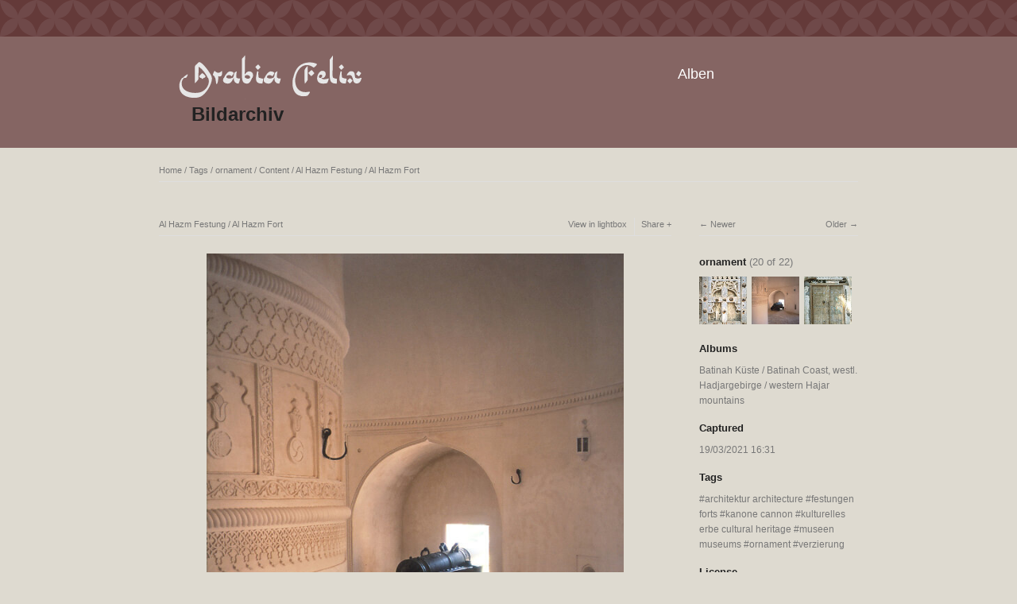

--- FILE ---
content_type: text/html; charset=UTF-8
request_url: https://bilderarchiv.oman.de/tags/ornament/content/al-hazm-festung-al-hazm-fort/
body_size: 3569
content:
<!DOCTYPE html>
<html class="k-source-content k-lens-content">
<head>
	<meta charset="utf-8">
	<meta http-equiv="X-UA-Compatible" content="IE=edge,chrome=1">
	<meta name="viewport" content="width=device-width, initial-scale=1, minimum-scale=1, maximum-scale=1">
	
	<meta name="description" content="© Georg Popp" />
	<meta name="author" content="Georg Popp" />
	<meta name="keywords" content="photography, Arabia Felix , architektur architecture, festungen forts, kanone cannon, kulturelles erbe cultural heritage, museen museums, ornament, verzierung" />

	<link rel="stylesheet" type="text/css" href="/app/site/themes/common/css/reset.css?0.21.2" />
	<link rel="stylesheet" type="text/css" href="/storage/themes/elementary/css/kshare.css" />
	<link id="koken_settings_css_link" rel="stylesheet" type="text/css" href="/settings.css.lens" />
	<!-- Matomo -->
	<!-- End Matomo Code -->

	<link rel="canonical" href="http://oman-archiv.at/tags/ornament/content/al-hazm-festung-al-hazm-fort/">
	<title>Al Hazm Festung / Al Hazm Fort - Arabia Felix Bilder Archiv</title>
	<meta property="og:site_name" content="Arabia Felix Bilder Archiv" />
	<meta property="og:title" content="Al Hazm Festung / Al Hazm Fort" />
	<meta property="og:description" content="© Georg Popp" />
	<meta property="og:type" content="website" />
	<meta property="og:image" content="http://oman-archiv.at/storage/cache/images/000/155/d14-12,medium_large.1623178852.jpg" />
	<meta property="og:image:width" content="600" />
	<meta property="og:image:height" content="800" />
	<meta property="og:url" content="http://oman-archiv.at/tags/ornament/content/al-hazm-festung-al-hazm-fort/" />

	<!--[if IE]>
	<script src="/app/site/themes/common/js/html5shiv.js"></script>
	<![endif]-->
	<meta name="generator" content="Koken 0.21.2" />
	<meta name="theme" content="Elementary 1.7.2" />
	<link href="/app/site/themes/common/css/mediaelement/mediaelementplayer.min.css?0.21.2" rel="stylesheet">

	<script src="//ajax.googleapis.com/ajax/libs/jquery/1.11.1/jquery.min.js"></script>
	<script>window.jQuery || document.write('<script src="/app/site/themes/common/js/jquery.min.js"><\/script>')</script>
	<script src="/koken.js?0.21.2"></script>
	<script>$K.location = $.extend($K.location, {"here":"\/tags\/ornament\/content\/al-hazm-festung-al-hazm-fort\/","parameters":{"page":1,"url":"\/tags\/ornament\/content\/al-hazm-festung-al-hazm-fort\/"},"page_class":"k-source-content k-lens-content"});</script>
	<link rel="alternate" type="application/atom+xml" title="Arabia Felix Bilder Archiv: All uploads" href="/feed/content/recent.rss" />
	<link rel="alternate" type="application/atom+xml" title="Arabia Felix Bilder Archiv: Essays" href="/feed/essays/recent.rss" />
	<link rel="alternate" type="application/atom+xml" title="Arabia Felix Bilder Archiv: Timeline" href="/feed/timeline/recent.rss" />
<script type="text/javascript">
	var _paq = window._paq = window._paq || [];
	/* tracker methods like "setCustomDimension" should be called before "trackPageView" */
	_paq.push(['trackPageView']);
	_paq.push(['enableLinkTracking']);
	(function() {
	var u="https://piwik.baraza.ngo/";
	_paq.push(['setTrackerUrl', u+'piwik.php']);
	_paq.push(['setSiteId', '3']);
	var d=document, g=d.createElement('script'), s=d.getElementsByTagName('script')[0];
	g.type='text/javascript'; g.async=true; g.src=u+'piwik.js'; s.parentNode.insertBefore(g,s);
	})();
	</script>
</head>
<body class="k-source-content k-lens-content">
	<div class="topbar" ></div>
	<header class="top clearfix">
	<div id="container" class="nav-header">
	<div id="logo" >
	<a class="logo" href="/">&nbsp;</a><br />
	<h1><a style="margin-left: 18px;" href="/">Bildarchiv</a></h1>
	</div>
	<div id="navigation" >
	<nav id="main">
	<ul class="k-nav-list k-nav-root "><li><a data-koken-internal title="Alben" href="/">Alben</a></li></ul>	</nav>
	</div>
	</div>
	</header>
	<div id="container" class="navigation">
	<main>

<div id="twocol">
	<header class="content page">
	<span class="wrap first">
	<span class="k-nav-breadcrumbs"><a title="Home" href="/" data-koken-internal>Home</a> / <a title="Tags" href="/tags/" data-koken-internal>Tags</a> / <a title="ornament" href="/tags/ornament/" data-koken-internal>ornament</a> / <a title="Content" href="/tags/ornament/content/" data-koken-internal>Content</a> / <a title="Al Hazm Festung / Al Hazm Fort" href="/tags/ornament/content/al-hazm-festung-al-hazm-fort/" data-koken-internal>Al Hazm Festung / Al Hazm Fort</a></span>
	</span>
	</header>
	<div class="mcol">
	<header class="content">
	<span class="wrap first">
	Al Hazm Festung / Al Hazm Fort
	</span>
	<span class="right share">
	<span class="wrap first">
	<a href="/tags/ornament/content/al-hazm-festung-al-hazm-fort/lightbox/" class="k-link-lightbox" data-bind-to-key="l" title="View in lightbox">View in lightbox</a>
	</span>
	
	<span class="edge_left share">
	<span class="wrap last">
	<div class="share_content">
<span class="share_button">Share</span>
<div class="kshare">
	<input type="text" class="kshare-input" value="http://oman-archiv.at/tags/ornament/content/al-hazm-festung-al-hazm-fort/" />
	<ul class="kshare-items">
	<li>
	<a target="_blank" href="https://twitter.com/intent/tweet?text=Al+Hazm+Festung+%2F+Al+Hazm+Fort&url=http%3A%2F%2Foman-archiv.at%2Ftags%2Fornament%2Fcontent%2Fal-hazm-festung-al-hazm-fort%2F" class="share-twitter"><i class="kicon-twitter"></i></a>
    	</li>
    	<li>
   	 <a target="_blank" href="https://www.facebook.com/sharer.php?u=http%3A%2F%2Foman-archiv.at%2Ftags%2Fornament%2Fcontent%2Fal-hazm-festung-al-hazm-fort%2F" class="share-facebook"><i class="kicon-facebook"></i></a>
   	</li>
   	<li>
    	<a href="http://pinterest.com/pin/create/button/?url=http%3A%2F%2Foman-archiv.at%2Ftags%2Fornament%2Fcontent%2Fal-hazm-festung-al-hazm-fort%2F&media=http%3A%2F%2Foman-archiv.at%2Fstorage%2Fcache%2Fimages%2F000%2F155%2Fd14-12%2Clarge.1623178852.jpg&description=Al+Hazm+Festung+%2F+Al+Hazm+Fort" class="share-pinterest" title="Share Al+Hazm+Festung+%2F+Al+Hazm+Fort on Pinterest"><i class="kicon-pinterest"></i></a>
    	</li>
    	<li>
    	<a href="https://www.tumblr.com/widgets/share/tool?posttype=photo&canonicalUrl=http%3A%2F%2Foman-archiv.at%2Ftags%2Fornament%2Fcontent%2Fal-hazm-festung-al-hazm-fort%2F&content=http%3A%2F%2Foman-archiv.at%2Fstorage%2Fcache%2Fimages%2F000%2F155%2Fd14-12%2Clarge.1623178852.jpg&caption=%3Cp%3E%3Cstrong%3E%3Ca href=&quot;http%3A%2F%2Foman-archiv.at%2Ftags%2Fornament%2Fcontent%2Fal-hazm-festung-al-hazm-fort%2F&quot; title=&quot;Al Hazm Festung / Al Hazm Fort&quot;%3EAl Hazm Festung / Al Hazm Fort%3C/a%3E%3C/strong%3E%3C/p%3E%3Cp%3E%C2%A9+Georg+Popp%3C/p%3E" class="share-tumblr" title="Share Al+Hazm+Festung+%2F+Al+Hazm+Fort on Tumblr"><i class="kicon-tumblr"></i></a>
    	</li>
    	<li>
    	<a target="_blank" href="https://plus.google.com/share?url=http%3A%2F%2Foman-archiv.at%2Ftags%2Fornament%2Fcontent%2Fal-hazm-festung-al-hazm-fort%2F" class="share-google" title="Share Al+Hazm+Festung+%2F+Al+Hazm+Fort on Google+"><i class="kicon-gplus"></i></a>
    	</li>
              <li>
          <a href="https://bilderarchiv.oman.de/dl.php?src=/storage/originals/aa/8e/d14-12.jpg" class="share-dl no-share" title="Download 1944 x 2592"><i class="kicon-dl"></i></a>
        </li>
            </ul>
</div>
</div>
	</span>
	</span>
	
	</span>
	</header>
	<figure>
	<div class="figimg">
	
	<a href="/tags/ornament/content/al-hazm-festung-al-hazm-fort/lightbox/" class="mag k-link-lightbox" title="Lightbox">
	<noscript>
	<img width="100%" class="content_main k-lazy-loading" alt="Al Hazm Festung / Al Hazm Fort" data-lazy-fade="400" src="http://oman-archiv.at/storage/cache/images/000/155/d14-12,large.1623178852.jpg" />
</noscript>
<img class="content_main k-lazy-loading" data-alt="Al Hazm Festung / Al Hazm Fort" data-lazy-fade="400" data-visibility="public" data-respond-to="width" data-presets="tiny,45,60 small,75,100 medium,360,480 medium_large,600,800 large,768,1024 xlarge,1200,1600 huge,1536,2048" data-base="http://oman-archiv.at/storage/cache/images/000/155/d14-12," data-extension="1623178852.jpg"/>
</a>
	
	</div>
	<figcaption>
	
	<h3>
	Al Hazm Festung / Al Hazm Fort	</h3>
	
	<p>© Georg Popp</p>
	
	<div id="kdiscuss">
	
	</div>
	
	</figcaption>
	</figure>
	</div>
	<div class="rcol">
	
	<header class="content">
	<div class="right">
	<span class="wrap last">
	<a href="/tags/ornament/content/tuer-in-ibra/" class="rarr" data-bind-to-key="right" title="Older" data-koken-internal>Older</a>
	</span>
	</div>
	<span class="wrap first">
	<a href="/tags/ornament/content/holz-ornamente/" class="larr" data-bind-to-key="left" title="Newer" data-koken-internal>Newer</a>
	</span>
	</header>
	<aside>
	<section class="view-album">
	
	<h4>
	<a href="/tags/ornament/content/" title="View ornament" data-koken-internal>	ornament</a>
	<span>(20 of 22)</span>
	</h4>
	
	<ol class="thumb-strip">
	
	<li>
	<a href="/tags/ornament/content/holz-ornamente/" title="View Holz Ornamente auf Tür / Wood ornaments on door" data-koken-internal>	<noscript>
	<img width="100%" alt="Holz Ornamente auf Tür / Wood ornaments on door" data-lazy-fade="400" class="k-lazy-loading" src="http://oman-archiv.at/storage/cache/images/000/331/h4-1,large.1623178852.jpg" />
</noscript>
<img data-alt="Holz Ornamente auf Tür / Wood ornaments on door" data-lazy-fade="400" class="k-lazy-loading" data-visibility="public" data-retain-aspect="1:1" data-respond-to="width" data-presets="tiny,45,60 small,75,100 medium,360,480 medium_large,600,800 large,768,1024 xlarge,1200,1600 huge,1536,2048" data-base="http://oman-archiv.at/storage/cache/images/000/331/h4-1," data-extension="1623178852.jpg"/>
</a>
	</li>	
	<li>
	<noscript>
	<img width="100%" class="current k-lazy-loading" alt="Al Hazm Festung / Al Hazm Fort" data-lazy-fade="400" src="http://oman-archiv.at/storage/cache/images/000/155/d14-12,large.1623178852.jpg" />
</noscript>
<img class="current k-lazy-loading" data-alt="Al Hazm Festung / Al Hazm Fort" data-lazy-fade="400" data-visibility="public" data-retain-aspect="1:1" data-respond-to="width" data-presets="tiny,45,60 small,75,100 medium,360,480 medium_large,600,800 large,768,1024 xlarge,1200,1600 huge,1536,2048" data-base="http://oman-archiv.at/storage/cache/images/000/155/d14-12," data-extension="1623178852.jpg"/>
	</li>
	
	<li>
	<a href="/tags/ornament/content/tuer-in-ibra/" title="View Tür in Ibra Holzornamente / Door in Ibra Wooden Ornaments" data-koken-internal>	<noscript>
	<img width="100%" alt="Tür in Ibra Holzornamente / Door in Ibra Wooden Ornaments" data-lazy-fade="400" class="k-lazy-loading" src="http://oman-archiv.at/storage/cache/images/000/005/h3-8,large.1623178852.jpg" />
</noscript>
<img data-alt="Tür in Ibra Holzornamente / Door in Ibra Wooden Ornaments" data-lazy-fade="400" class="k-lazy-loading" data-visibility="public" data-retain-aspect="1:1" data-respond-to="width" data-presets="tiny,45,60 small,75,100 medium,360,480 medium_large,600,800 large,768,1024 xlarge,1200,1600 huge,1536,2048" data-base="http://oman-archiv.at/storage/cache/images/000/005/h3-8," data-extension="1623178852.jpg"/>
</a>
	</li>	
	</ol>
	</section>
	
	<section>
	<h4>Albums</h4>
	<a href="/albums/batinah-kueste-batinah-coast/" title="View Batinah Küste / Batinah Coast" data-koken-internal>	Batinah Küste / Batinah Coast</a>, 	<a href="/albums/westl-hadjargebirge-western-hajar-mountains/" title="View westl. Hadjargebirge / western Hajar mountains" data-koken-internal>	westl. Hadjargebirge / western Hajar mountains</a>
	</section>
	
	
	<section>
	<h4>Captured</h4>
	<a href="/content/2021/03/order_by:captured_on/year:2021/month:03/day:19/" title="View all content captured on this date" data-koken-internal>	<time datetime="2021-03-19T16:31:14+00:00" data="content.captured_on">
	19/03/2021 16:31
</time></a>
	</section>
	
	
	
	
	<section>
	<h4>Tags</h4>
	<a href="/tags/architektur+architecture/content/" class="tag" title="View all content in architektur architecture" data-koken-internal>architektur architecture</a>	<a href="/tags/festungen+forts/content/" class="tag" title="View all content in festungen forts" data-koken-internal>festungen forts</a>	<a href="/tags/kanone+cannon/content/" class="tag" title="View all content in kanone cannon" data-koken-internal>kanone cannon</a>	<a href="/tags/kulturelles+erbe+cultural+heritage/content/" class="tag" title="View all content in kulturelles erbe cultural heritage" data-koken-internal>kulturelles erbe cultural heritage</a>	<a href="/tags/museen+museums/content/" class="tag" title="View all content in museen museums" data-koken-internal>museen museums</a>	<a href="/tags/ornament/content/" class="tag" title="View all content in ornament" data-koken-internal>ornament</a>	<a href="/tags/verzierung/content/" class="tag" title="View all content in verzierung" data-koken-internal>verzierung</a>
	</section>
	
	
	    	
	
	
	<!--
	<section>
	<h4>Download</h4>
	<p><a href="https://bilderarchiv.oman.de/dl.php?src=/storage/originals/aa/8e/d14-12.jpg" title="Download image">1944 x 2592</a></p>
	</section>
-->
	
	<section>
	<h4>License</h4>
	© All rights reserved
	</section>
	
	
	</aside>
	</div>
</div> <!-- close main -->

	</main>
	<footer class="bot">
	
	
	<nav>
	<ul class="k-nav-list k-nav-root "><li><a data-koken-internal title="Alben" href="/">Alben</a></li><li><a data-koken-internal title="Persönliche Albanienreisen" href="/pages/albanienreisen-fuer-sie/">Persönliche Albanienreisen</a></li><li><a target="_blank" title="Impressum" href="https://www.oman.de/impressum/">Impressum</a></li><li><a target="_blank" title="Datenschutz" href="https://www.oman.de/datenschutz/">Datenschutz</a></li></ul>	</nav>
	© ARABIA FELIX Synform GmbH | <a href="http://koken.me" target="_blank" title="Koken - a free website publishing system developed for photographers">Built with Koken</a>
	</footer>
	</div>	<!-- close container -->
	<script src="/app/site/themes/common/js/share.js?0.21.2"></script>
</body>
</html>
<!--
	KOKEN DEBUGGING (Longest requests first)
	
	Total API calls: 0
	Total API time: 0ms
	Total time: 14ms
-->